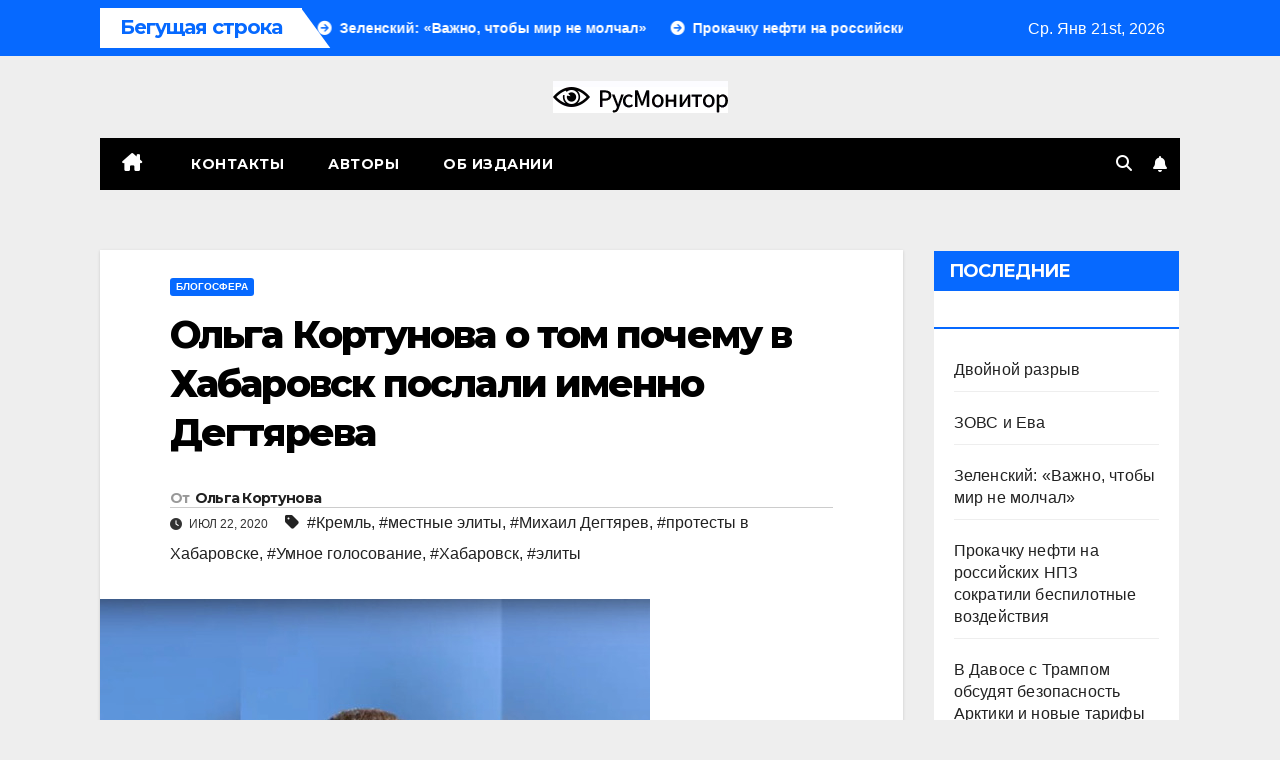

--- FILE ---
content_type: application/javascript;charset=utf-8
request_url: https://w.uptolike.com/widgets/v1/widgets-batch.js?params=JTVCJTdCJTIycGlkJTIyJTNBJTIyY21zcnVzbW9uaXRvcmNvbSUyMiUyQyUyMnVybCUyMiUzQSUyMmh0dHBzJTNBJTJGJTJGcnVzbW9uaXRvci5jb20lMkZvbGdhLWtvcnR1bm92YS1vLXRvbS1wb2NoZW11LXYtaGFiYXJvdnNrLXBvc2xhbGktaW1lbm5vLWRlZ3R5YXJldmEuaHRtbCUyMiU3RCU1RA==&mode=0&callback=callback__utl_cb_share_1769004975008268
body_size: 319
content:
callback__utl_cb_share_1769004975008268([{
    "pid": "1767173",
    "subId": 5,
    "initialCounts": {"tw":1,"vk":4},
    "forceUpdate": ["vk","fb","ok","ps","gp","mr","my"],
    "extMet": false,
    "url": "https%3A%2F%2Frusmonitor.com%2Folga-kortunova-o-tom-pochemu-v-habarovsk-poslali-imenno-degtyareva.html",
    "urlWithToken": "https%3A%2F%2Frusmonitor.com%2Folga-kortunova-o-tom-pochemu-v-habarovsk-poslali-imenno-degtyareva.html%3F_utl_t%3DXX",
    "intScr" : false,
    "intId" : 0,
    "exclExt": false
}
])

--- FILE ---
content_type: application/javascript;charset=utf-8
request_url: https://w.uptolike.com/widgets/v1/version.js?cb=cb__utl_cb_share_1769004974007838
body_size: 396
content:
cb__utl_cb_share_1769004974007838('1ea92d09c43527572b24fe052f11127b');